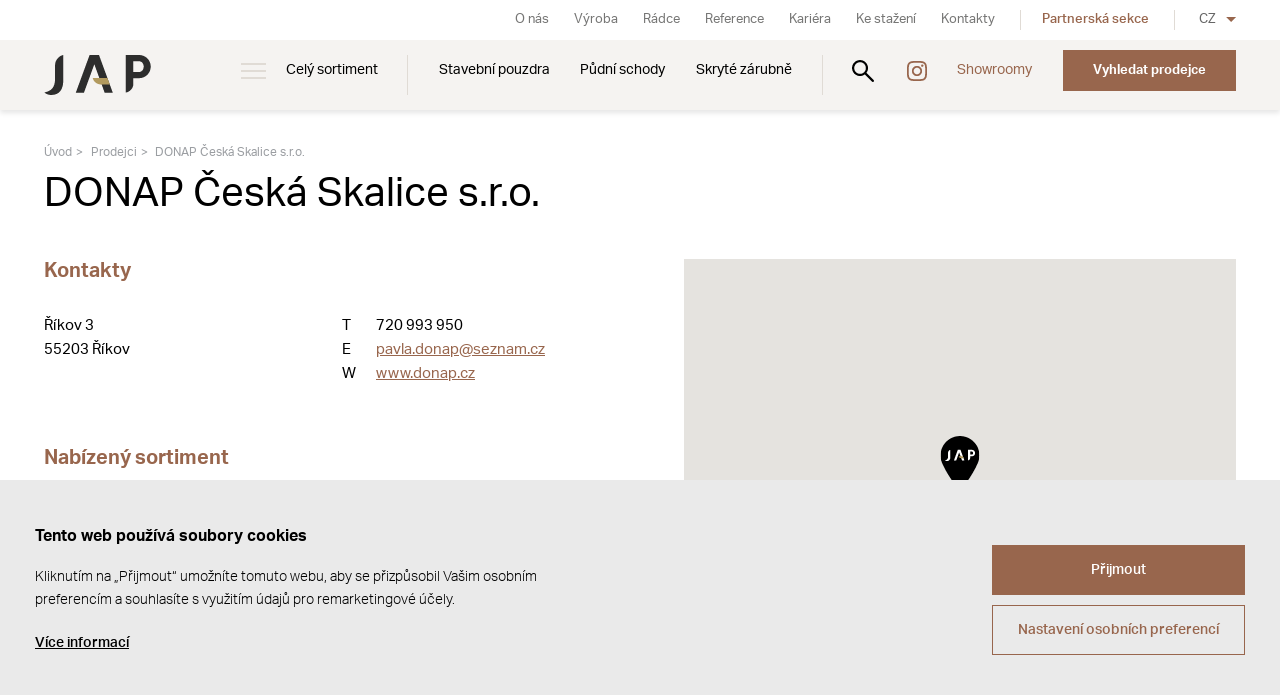

--- FILE ---
content_type: text/html; Charset=UTF-8
request_url: https://www.japcz.cz/prodejci/detail1/donap-ceska-skalice-s-r-o/
body_size: 8939
content:
<!DOCTYPE html><html class="dev-desktop" lang="cs"><head>
<script type="text/javascript">function s9page_loadScript(url,callback){var head=document.getElementsByTagName("head")[0];var script=document.createElement('script');script.type='text/javascript';script.src=url;script.onload=callback;document.head.appendChild(script);}
function s9page_loadCss(url,callback){const links=document.querySelectorAll("link[href='"+url+"']");if (links.length === 0){var head=document.getElementsByTagName("head")[0];var fileref=document.createElement("link");fileref.setAttribute("rel","stylesheet");fileref.setAttribute("type","text/css");fileref.setAttribute("href",url);if (callback instanceof Function){fileref.onload=callback;fileref.onreadystatechange=callback;}head.insertBefore(fileref,head.firstChild);}else{if(callback instanceof Function) callback();}}
var s9page_timeoutID;function s9page_removeEventListeners(){window.removeEventListener("mousemove",s9page_loadGTM),window.removeEventListener("scroll",s9page_loadGTM),window.removeEventListener("click",s9page_loadGTM),window.removeEventListener("keydown",s9page_loadGTM),clearTimeout(s9page_timeoutID)}function s9page_addEventListeners(){window.addEventListener("mousemove",s9page_loadGTM,{once:true}),window.addEventListener("scroll",s9page_loadGTM,{once:true}),window.addEventListener("click",s9page_loadGTM,{once:true}),window.addEventListener("keydown",s9page_loadGTM,{once:true});s9page_timeoutID=setTimeout(s9page_loadGTM,2500);}
function s9page_loadGTM() {s9page_removeEventListeners();

window.dataLayer = window.dataLayer || [];
window.gtag = function(){dataLayer.push(arguments);};
gtag('consent', 'default', { 'ad_storage': 'denied', 'ad_user_data': 'denied', 'ad_personalization': 'denied', 'analytics_storage': 'denied' });
(function(w,d,s,l,i){w[l]=w[l]||[];w[l].push({'gtm.start':new Date().getTime(),event:'gtm.js'});var f=d.getElementsByTagName(s)[0], j=d.createElement(s),dl=l!='dataLayer'?'&l='+l:'';j.async=true;j.src='https://www.googletagmanager.com/gtm.js?id='+i+dl;f.parentNode.insertBefore(j,f);})(window,document,'script','dataLayer','GTM-KZLPK46');

};if(document.readyState==='complete'){s9page_addEventListeners();}else{window.addEventListener('load',s9page_addEventListeners);}
</script>
<meta charset="utf-8" /><!--[if IE]><meta http-equiv="X-UA-Compatible" content="IE=edge,chrome=1" /><![endif]--><meta name="viewport" content="width=device-width, initial-scale=1.0" /><meta name="HandheldFriendly" content="true" /><meta name="description" content="DONAP Česká Skalice s.r.o. JAP | Tradice již od roku 1991. Česká výroba. Prémiový design. 2 000+ prodejců v Česku. Showroom v Praze a Přerově." /><title>DONAP Česká Skalice s.r.o. | JAP</title><meta name="generator" content="Studio9 webManager, see https://webmanager.studio9.cz/" /><meta name="robots" content="index,follow" /><meta name="googlebot" content="index,follow,snippet,archive" /><meta property="og:type" content="website" /><meta property="og:url" content="https://www.japcz.cz/prodejci/detail1/donap-ceska-skalice-s-r-o/" /><meta property="og:image" content="https://www.japcz.cz/public/images/og-image.jpg" /><meta property="twitter:image" content="https://www.japcz.cz/public/images/og-image.jpg" /><meta name="google-site-verification" content="jdW5X6_sjOFm9eaZ3RJeqfsoVQEq3-I8Ig3FK4rnr-s" /><link rel="shortcut icon" href="/favicon.ico" type="image/x-icon" /> <script type="text/javascript">loadjs=function(){var h=function(){},c={},u={},f={};function o(e,n){if(e){var r=f[e];if(u[e]=n,r)for(;r.length;)r[0](e,n),r.splice(0,1)}}function l(e,n){e.call&&(e={success:e}),n.length?(e.error||h)(n):(e.success||h)(e)}function d(r,t,s,i){var c,o,e=document,n=s.async,u=(s.numRetries||0)+1,f=s.before||h,l=r.replace(/[\?|#].*$/,""),a=r.replace(/^(css|img)!/,"");i=i||0,/(^css!|\.css$)/.test(l)?((o=e.createElement("link")).rel="stylesheet",o.href=a,(c="hideFocus"in o)&&o.relList&&(c=0,o.rel="preload",o.as="style")):/(^img!|\.(png|gif|jpg|svg|webp)$)/.test(l)?(o=e.createElement("img")).src=a:((o=e.createElement("script")).src=r,o.async=void 0===n||n),!(o.onload=o.onerror=o.onbeforeload=function(e){var n=e.type[0];if(c)try{o.sheet.cssText.length||(n="e")}catch(e){18!=e.code&&(n="e")}if("e"==n){if((i+=1)<u)return d(r,t,s,i)}else if("preload"==o.rel&&"style"==o.as)return o.rel="stylesheet";t(r,n,e.defaultPrevented)})!==f(r,o)&&e.head.appendChild(o)}function r(e,n,r){var t,s;if(n&&n.trim&&(t=n),s=(t?r:n)||{},t){if(t in c)throw"LoadJS";c[t]=!0}function i(n,r){!function(e,t,n){var r,s,i=(e=e.push?e:[e]).length,c=i,o=[];for(r=function(e,n,r){if("e"==n&&o.push(e),"b"==n){if(!r)return;o.push(e)}--i||t(o)},s=0;s<c;s++)d(e[s],r,n)}(e,function(e){l(s,e),n&&l({success:n,error:r},e),o(t,e)},s)}if(s.returnPromise)return new Promise(i);i()}return r.ready=function(e,n){return function(e,r){e=e.push?e:[e];var n,t,s,i=[],c=e.length,o=c;for(n=function(e,n){n.length&&i.push(e),--o||r(i)};c--;)t=e[c],(s=u[t])?n(t,s):(f[t]=f[t]||[]).push(n)}(e,function(e){l(n,e)}),r},r.done=function(e){o(e,[])},r.reset=function(){c={},u={},f={}},r.isDefined=function(e){return e in c},r}();</script> <script type="text/javascript">!function(e,t,n,a,l,m,c,o,s,d,g,i){l.tk&&((s=e.createElement("style")).innerHTML=l.tk,e.getElementsByTagName("head")[0].appendChild(s),e.documentElement.className+=" wf-cached"),function t(){for(s=e.getElementsByTagName("style"),d="",g=0;g<s.length;g++)(i=s[g].innerHTML)&&i.match(c)&&(d+=i);d&&(l.tk="/**/"+d),setTimeout(t,o+=o)}()}(document,0,0,0,localStorage,0,/^@font|^\.tk-/,100);</script> <script>WebFontConfig={typekit:{id:"rmp6zda"}},function(e){var t=e.createElement("script"),a=e.scripts[0];t.src="https://ajax.googleapis.com/ajax/libs/webfont/1.6.26/webfont.js",t.async=!0,a.parentNode.insertBefore(t,a)}(document);</script> <script>!function(){var e=document.createElement("script");e.src="/public/js/libs/fontfaceobserver.min.js",e.async=!0,e.onload=function(){Promise.all([new FontFaceObserver("aktiv-grotesk").load()]).then(function(){sessionStorage.fontsLoaded=!0,document.documentElement.classList.add("wf-loaded")}).catch(function(){sessionStorage.fontsLoaded=!1})},document.head.appendChild(e)}(),sessionStorage.fontsLoaded&&document.documentElement.classList.add("wf-loaded");</script> <link href="/public/css/swiper-bundle.min.css?ver=1.0.75" rel="stylesheet" type="text/css" /><link href="/public/css/style.css?ver=1.0.75" rel="stylesheet" type="text/css" /></head><body>
<div id="gtm-initcode" class="hidden">&lt;script&gt;(function(h,o,t,j,a,r){h.hj=h.hj||function(){(h.hj.q=h.hj.q||[]).push(arguments)};h._hjSettings={hjid:3775574,hjsv:6};a=o.getElementsByTagName('head')[0];r=o.createElement('script');r.async=1;r.src=t+h._hjSettings.hjid+j+h._hjSettings.hjsv;a.appendChild(r);})(window,document,'https://static.hotjar.com/c/hotjar-','.js?sv=');&lt;/script&gt;</div>

<noscript><iframe src="https://www.googletagmanager.com/ns.html?id=GTM-KZLPK46" height="0" width="0" style="display:none;visibility:hidden"></iframe></noscript>
<div class="wrapper"><header class="header" id="header"><div class="header__inner"><div class="container"><div class="header__logo"><a href="/" class="logo__img" title="Přejít na úvodní stránku"><img class="logo__typo" src="/public/images/logo-jap.svg" alt="JAP" /></a></div><nav class="menu header__nav"><ul class="menu__primary"><li class="has-submenu"><a href="/cely-sortiment/" data-id="26071"> Celý sortiment </a><div class="submenu"><div class="submenu__inner"><div class="container"><div class="row"><div class="col-1-5"><div class="submenu-item"><a href="/stavebni-pouzdra/" class="submenu-item__img cover"><img class="lazyload" data-sizes="auto" data-srcset="/r/102/32579/content/menu/stavebni_pouzdra_hp_fhd.jpg 1920w, /r/103/32579/content/menu/stavebni_pouzdra_hp_fhd.jpg 1280w, /r/104/32579/content/menu/stavebni_pouzdra_hp_fhd.jpg 940w, /r/105/32579/content/menu/stavebni_pouzdra_hp_fhd.jpg 758w, /r/106/32579/content/menu/stavebni_pouzdra_hp_fhd.jpg 425w" data-src="/r/21/32579/content/menu/stavebni_pouzdra_hp_fhd.jpg" src="/public/images/preloader.svg" data-parent-fit="cover" data-aspectratio="1.77777777777778" alt="Stavební pouzdra" loading="lazy" /><div class="preloader"></div></a><div class="submenu-item__inner"><h3 class="submenu-item__title"><a href="/stavebni-pouzdra/"> Stavební pouzdra </a></h3><ul class="submenu-item__links"><li><a href="/jednokridla-pouzdra/" data-id="26092">Jednokřídlá pouzdra</a></li><li><a href="/dvoukridla-pouzdra/" data-id="26093">Dvoukřídlá pouzdra</a></li></ul></div></div></div><div class="col-1-5"><div class="submenu-item"><a href="/pudni-schody/" class="submenu-item__img cover"><img class="lazyload" data-sizes="auto" data-srcset="/r/102/32581/content/menu/pudni_schody_hp_fhd.jpg 1920w, /r/103/32581/content/menu/pudni_schody_hp_fhd.jpg 1280w, /r/104/32581/content/menu/pudni_schody_hp_fhd.jpg 940w, /r/105/32581/content/menu/pudni_schody_hp_fhd.jpg 758w, /r/106/32581/content/menu/pudni_schody_hp_fhd.jpg 425w" data-src="/r/21/32581/content/menu/pudni_schody_hp_fhd.jpg" src="/public/images/preloader.svg" data-parent-fit="cover" data-aspectratio="1.77777777777778" alt="Půdní schody" loading="lazy" /><div class="preloader"></div></a><div class="submenu-item__inner"><h3 class="submenu-item__title"><a href="/pudni-schody/"> Půdní schody </a></h3><ul class="submenu-item__links"><li><a href="/schody-do-stropu/" data-id="26097">Schody do&nbsp;stropu</a></li><li><a href="/schody-do-steny/" data-id="26098">Schody do&nbsp;stěny</a></li><li><a href="/komponenty/" data-id="26099">Komponenty</a></li></ul></div></div></div><div class="col-1-5"><div class="submenu-item"><a href="/zarubne/" class="submenu-item__img cover"><img class="lazyload" data-sizes="auto" data-srcset="/r/102/32580/content/menu/zaruben_hp_fhd.jpg 1920w, /r/103/32580/content/menu/zaruben_hp_fhd.jpg 1280w, /r/104/32580/content/menu/zaruben_hp_fhd.jpg 940w, /r/105/32580/content/menu/zaruben_hp_fhd.jpg 758w, /r/106/32580/content/menu/zaruben_hp_fhd.jpg 425w" data-src="/r/21/32580/content/menu/zaruben_hp_fhd.jpg" src="/public/images/preloader.svg" data-parent-fit="cover" data-aspectratio="1.77777777777778" alt="Zárubně" loading="lazy" /><div class="preloader"></div></a><div class="submenu-item__inner"><h3 class="submenu-item__title"><a href="/zarubne/"> Zárubně </a></h3><ul class="submenu-item__links"><li><a href="/skryte-zarubne/" data-id="26076">Skryté zárubně</a></li><li><a href="/hlinikove-zarubne/" data-id="26101">Obložkové zárubně</a></li><li><a href="/pro-sklenene-dvere/" data-id="26102">Pro&nbsp;skleněné dveře</a></li><li><a href="/kontrazaruben/" data-id="26103">Kontrazárubeň</a></li></ul></div></div></div><div class="col-1-5"><div class="submenu-item"><a href="/soklova-lista/" class="submenu-item__img cover"><img class="lazyload" data-sizes="auto" data-srcset="/r/101/30826/products/ZARUBNE/SOKLOVA_LISTA_s%20podlahovou%20krytinou/GALLERY/jap-soklova-lista-02.jpg 2600w, /r/102/30826/products/ZARUBNE/SOKLOVA_LISTA_s%20podlahovou%20krytinou/GALLERY/jap-soklova-lista-02.jpg 1920w, /r/103/30826/products/ZARUBNE/SOKLOVA_LISTA_s%20podlahovou%20krytinou/GALLERY/jap-soklova-lista-02.jpg 1280w, /r/104/30826/products/ZARUBNE/SOKLOVA_LISTA_s%20podlahovou%20krytinou/GALLERY/jap-soklova-lista-02.jpg 940w, /r/105/30826/products/ZARUBNE/SOKLOVA_LISTA_s%20podlahovou%20krytinou/GALLERY/jap-soklova-lista-02.jpg 758w, /r/106/30826/products/ZARUBNE/SOKLOVA_LISTA_s%20podlahovou%20krytinou/GALLERY/jap-soklova-lista-02.jpg 425w" data-src="/r/21/30826/products/ZARUBNE/SOKLOVA_LISTA_s%20podlahovou%20krytinou/GALLERY/jap-soklova-lista-02.jpg" src="/public/images/preloader.svg" data-parent-fit="cover" data-aspectratio="1.41354292623942" alt="Soklová lišta" loading="lazy" /><div class="preloader"></div></a><div class="submenu-item__inner"><h3 class="submenu-item__title"><a href="/soklova-lista/"> Soklová lišta </a></h3></div></div></div><div class="col-1-5"><div class="submenu-item"><a href="/interierove-dvere/" class="submenu-item__img cover"><img class="lazyload" data-sizes="auto" data-srcset="/r/102/32582/content/menu/dvere_hp_fhd.jpg 1920w, /r/103/32582/content/menu/dvere_hp_fhd.jpg 1280w, /r/104/32582/content/menu/dvere_hp_fhd.jpg 940w, /r/105/32582/content/menu/dvere_hp_fhd.jpg 758w, /r/106/32582/content/menu/dvere_hp_fhd.jpg 425w" data-src="/r/21/32582/content/menu/dvere_hp_fhd.jpg" src="/public/images/preloader.svg" data-parent-fit="cover" data-aspectratio="1.77777777777778" alt="Dveře" loading="lazy" /><div class="preloader"></div></a><div class="submenu-item__inner"><h3 class="submenu-item__title"><a href="/interierove-dvere/"> Dveře </a></h3><ul class="submenu-item__links"><li><a href="/otocne-dvere/" data-id="26089">Otočné dveře</a></li><li><a href="/posuvne-dvere/" data-id="26090">Posuvné dveře</a></li></ul></div></div></div><div class="col-1-5"><div class="submenu-item"><a href="/posuvy/" class="submenu-item__img cover"><img class="lazyload" data-sizes="auto" data-srcset="/r/102/32583/content/menu/posuvy_hp_fhd.jpg 1920w, /r/103/32583/content/menu/posuvy_hp_fhd.jpg 1280w, /r/104/32583/content/menu/posuvy_hp_fhd.jpg 940w, /r/105/32583/content/menu/posuvy_hp_fhd.jpg 758w, /r/106/32583/content/menu/posuvy_hp_fhd.jpg 425w" data-src="/r/21/32583/content/menu/posuvy_hp_fhd.jpg" src="/public/images/preloader.svg" data-parent-fit="cover" data-aspectratio="1.77777777777778" alt="Posuvy" loading="lazy" /><div class="preloader"></div></a><div class="submenu-item__inner"><h3 class="submenu-item__title"><a href="/posuvy/"> Posuvy </a></h3><ul class="submenu-item__links"><li><a href="/posuvy-na-zed/" data-id="26096">Posuvy na&nbsp;zeď</a></li><li><a href="/posuvy-do-stropu/" data-id="26104">Posuvy do&nbsp;stropu</a></li></ul></div></div></div><div class="col-1-5"><div class="submenu-item"><a href="/grafosklo/" class="submenu-item__img cover"><img class="lazyload" data-sizes="auto" data-srcset="/r/102/32584/content/menu/grafosklo_hp_fhd.jpg 1920w, /r/103/32584/content/menu/grafosklo_hp_fhd.jpg 1280w, /r/104/32584/content/menu/grafosklo_hp_fhd.jpg 940w, /r/105/32584/content/menu/grafosklo_hp_fhd.jpg 758w, /r/106/32584/content/menu/grafosklo_hp_fhd.jpg 425w" data-src="/r/21/32584/content/menu/grafosklo_hp_fhd.jpg" src="/public/images/preloader.svg" data-parent-fit="cover" data-aspectratio="1.77777777777778" alt="GRAFOSKLO" loading="lazy" /><div class="preloader"></div></a><div class="submenu-item__inner"><h3 class="submenu-item__title"><a href="/grafosklo/"> GRAFOSKLO </a></h3><ul class="submenu-item__links"><li><a href="http://konfig.japcz.cz/cs/" data-id="26867">Konfigurátor</a></li></ul></div></div></div><div class="col-1-5"><div class="submenu-item"><a href="/sklenene-steny/" class="submenu-item__img cover"><img class="lazyload" data-sizes="auto" data-srcset="/r/101/30812/products/SKLO_GRAFOSKLO/SKLENENE_STENY_OMEGA/MAIN/jap-grafosklo-sklenene-steny-omega-main.jpg 2500w, /r/102/30812/products/SKLO_GRAFOSKLO/SKLENENE_STENY_OMEGA/MAIN/jap-grafosklo-sklenene-steny-omega-main.jpg 1920w, /r/103/30812/products/SKLO_GRAFOSKLO/SKLENENE_STENY_OMEGA/MAIN/jap-grafosklo-sklenene-steny-omega-main.jpg 1280w, /r/104/30812/products/SKLO_GRAFOSKLO/SKLENENE_STENY_OMEGA/MAIN/jap-grafosklo-sklenene-steny-omega-main.jpg 940w, /r/105/30812/products/SKLO_GRAFOSKLO/SKLENENE_STENY_OMEGA/MAIN/jap-grafosklo-sklenene-steny-omega-main.jpg 758w, /r/106/30812/products/SKLO_GRAFOSKLO/SKLENENE_STENY_OMEGA/MAIN/jap-grafosklo-sklenene-steny-omega-main.jpg 425w" data-src="/r/21/30812/products/SKLO_GRAFOSKLO/SKLENENE_STENY_OMEGA/MAIN/jap-grafosklo-sklenene-steny-omega-main.jpg" src="/public/images/preloader.svg" data-parent-fit="cover" data-aspectratio="1.77809388335704" alt="Skleněné stěny" loading="lazy" /><div class="preloader"></div></a><div class="submenu-item__inner"><h3 class="submenu-item__title"><a href="/sklenene-steny/"> Skleněné stěny </a></h3></div></div></div><div class="col-1-5"><div class="submenu-item"><a href="/obkladove-systemy/" class="submenu-item__img cover"><img class="lazyload" data-sizes="auto" data-srcset="/r/102/32585/content/menu/obkladove_systemy_hp_fhd.jpg 1920w, /r/103/32585/content/menu/obkladove_systemy_hp_fhd.jpg 1280w, /r/104/32585/content/menu/obkladove_systemy_hp_fhd.jpg 940w, /r/105/32585/content/menu/obkladove_systemy_hp_fhd.jpg 758w, /r/106/32585/content/menu/obkladove_systemy_hp_fhd.jpg 425w" data-src="/r/21/32585/content/menu/obkladove_systemy_hp_fhd.jpg" src="/public/images/preloader.svg" data-parent-fit="cover" data-aspectratio="1.77777777777778" alt="Obkladové systémy" loading="lazy" /><div class="preloader"></div></a><div class="submenu-item__inner"><h3 class="submenu-item__title"><a href="/obkladove-systemy/"> Obkladové systémy </a></h3><ul class="submenu-item__links"><li><a href="/obklad-steny/" data-id="26108">Obklad stěny</a></li><li><a href="/zaruben/" data-id="26109">Zárubeň</a></li><li><a href="/doplnky/" data-id="26110">Doplňky</a></li></ul></div></div></div><div class="col-1-5"><div class="submenu-item"><a href="/schodiste/" class="submenu-item__img cover"><img class="lazyload" data-sizes="auto" data-srcset="/r/102/32578/content/menu/schodiste_hp_fhd.jpg 1920w, /r/103/32578/content/menu/schodiste_hp_fhd.jpg 1280w, /r/104/32578/content/menu/schodiste_hp_fhd.jpg 940w, /r/105/32578/content/menu/schodiste_hp_fhd.jpg 758w, /r/106/32578/content/menu/schodiste_hp_fhd.jpg 425w" data-src="/r/21/32578/content/menu/schodiste_hp_fhd.jpg" src="/public/images/preloader.svg" data-parent-fit="cover" data-aspectratio="1.77777777777778" alt="Schodiště" loading="lazy" /><div class="preloader"></div></a><div class="submenu-item__inner"><h3 class="submenu-item__title"><a href="/schodiste/"> Schodiště </a></h3><ul class="submenu-item__links"><li><a href="/interierove-schodiste/" data-id="26111">Interiérové</a></li><li><a href="/venkovni-schodiste/" data-id="26112">Venkovní</a></li></ul></div></div></div><div class="col-1-5"><div class="submenu-item"><a href="/zabradli/" class="submenu-item__img cover"><img class="lazyload" data-sizes="auto" data-srcset="/r/101/32586/content/menu/img_6388.jpg 2600w, /r/102/32586/content/menu/img_6388.jpg 1920w, /r/103/32586/content/menu/img_6388.jpg 1280w, /r/104/32586/content/menu/img_6388.jpg 940w, /r/105/32586/content/menu/img_6388.jpg 758w, /r/106/32586/content/menu/img_6388.jpg 425w" data-src="/r/21/32586/content/menu/img_6388.jpg" src="/public/images/preloader.svg" data-parent-fit="cover" data-aspectratio="1" alt="Zábradlí" loading="lazy" /><div class="preloader"></div></a><div class="submenu-item__inner"><h3 class="submenu-item__title"><a href="/zabradli/"> Zábradlí </a></h3><ul class="submenu-item__links"><li><a href="/zabradli-ke-schodisti/" data-id="32570">Ke&nbsp;schodišti</a></li><li><a href="/balkonove-zabradli/" data-id="32569">Balkónové</a></li><li><a href="/predokenni-zabradli/" data-id="32568">Předokenní</a></li></ul></div></div></div><div class="col-1-5"><div class="submenu-item"><a href="/strisky/" class="submenu-item__img cover"><img class="lazyload" data-sizes="auto" data-srcset="/r/102/32587/content/menu/striska_hp_fhd.jpg 1920w, /r/103/32587/content/menu/striska_hp_fhd.jpg 1280w, /r/104/32587/content/menu/striska_hp_fhd.jpg 940w, /r/105/32587/content/menu/striska_hp_fhd.jpg 758w, /r/106/32587/content/menu/striska_hp_fhd.jpg 425w" data-src="/r/21/32587/content/menu/striska_hp_fhd.jpg" src="/public/images/preloader.svg" data-parent-fit="cover" data-aspectratio="1.77777777777778" alt="Stříšky" loading="lazy" /><div class="preloader"></div></a><div class="submenu-item__inner"><h3 class="submenu-item__title"><a href="/strisky/"> Stříšky </a></h3></div></div></div><div class="col-1-5"><div class="submenu-item"><a href="/vchodovy-system-liberty/" class="submenu-item__img cover"><img class="lazyload" data-sizes="auto" data-srcset="/r/101/62709/products/LIBERTY/SIGNIE/151_LIBERTY%20REVIZE%202024_DUM6_CAM1_FINAL_RGB.jpg 2600w, /r/102/62709/products/LIBERTY/SIGNIE/151_LIBERTY%20REVIZE%202024_DUM6_CAM1_FINAL_RGB.jpg 1920w, /r/103/62709/products/LIBERTY/SIGNIE/151_LIBERTY%20REVIZE%202024_DUM6_CAM1_FINAL_RGB.jpg 1280w, /r/104/62709/products/LIBERTY/SIGNIE/151_LIBERTY%20REVIZE%202024_DUM6_CAM1_FINAL_RGB.jpg 940w, /r/105/62709/products/LIBERTY/SIGNIE/151_LIBERTY%20REVIZE%202024_DUM6_CAM1_FINAL_RGB.jpg 758w, /r/106/62709/products/LIBERTY/SIGNIE/151_LIBERTY%20REVIZE%202024_DUM6_CAM1_FINAL_RGB.jpg 425w" data-src="/r/21/62709/products/LIBERTY/SIGNIE/151_LIBERTY%20REVIZE%202024_DUM6_CAM1_FINAL_RGB.jpg" src="/public/images/preloader.svg" data-parent-fit="cover" data-aspectratio="1.41451612903226" alt="Vchodový systém" loading="lazy" /><div class="preloader"></div></a><div class="submenu-item__inner"><h3 class="submenu-item__title"><a href="/vchodovy-system-liberty/"> Vchodový systém </a></h3><ul class="submenu-item__links"><li><a href="/vchodovy-system-liberty/" data-id="32018">Liberty</a></li></ul></div></div></div></div></div></div></div></li><li class="SHOWROOMS"><a href="/stavebni-pouzdra/" data-id="26074"> Stavební pouzdra </a><div class="submenu"><div class="submenu__inner"><div class="container"><div class="row"><div class="col-1-5"><div class="submenu-item"><a href="/jednokridla-pouzdra/typy-jednokridlych-pouzder/norma-standard/" class="submenu-item__img cover"><img class="lazyload" data-sizes="auto" data-srcset="/r/101/32623/content/sortiment/stavebni-pouzdra/menu/jap-menu-pouzdra-norma.jpg 2000w, /r/102/32623/content/sortiment/stavebni-pouzdra/menu/jap-menu-pouzdra-norma.jpg 1920w, /r/103/32623/content/sortiment/stavebni-pouzdra/menu/jap-menu-pouzdra-norma.jpg 1280w, /r/104/32623/content/sortiment/stavebni-pouzdra/menu/jap-menu-pouzdra-norma.jpg 940w, /r/105/32623/content/sortiment/stavebni-pouzdra/menu/jap-menu-pouzdra-norma.jpg 758w, /r/106/32623/content/sortiment/stavebni-pouzdra/menu/jap-menu-pouzdra-norma.jpg 425w" data-src="/r/21/32623/content/sortiment/stavebni-pouzdra/menu/jap-menu-pouzdra-norma.jpg" src="/public/images/preloader.svg" data-parent-fit="cover" data-aspectratio="1.41242937853107" alt="Pouzdra Norma" loading="lazy" /><div class="preloader"></div></a><div class="submenu-item__inner"><h3 class="submenu-item__title"><a href="/jednokridla-pouzdra/typy-jednokridlych-pouzder/norma-standard/"> Pouzdra Norma </a></h3><ul class="submenu-item__links"><li><a href="/jednokridla-pouzdra/typy-jednokridlych-pouzder/norma-standard/" data-id="0">Norma Standard</a></li><li><a href="/dvoukridla-pouzdra/typy-dvoukridlych-pouzder/norma-komfort/" data-id="0">Norma Komfort</a></li><li><a href="/dvoukridla-pouzdra/typy-dvoukridlych-pouzder/norma-unibox/" data-id="0">Norma Unibox</a></li><li><a href="/dvoukridla-pouzdra/typy-dvoukridlych-pouzder/norma-parallel/" data-id="0">Norma Parallel</a></li><li><a href="https://www.japcz.cz/jednokridla-pouzdra/typy-jednokridlych-pouzder/pure-standard/" data-id="0">Pure Standard</a></li><li><a href="https://www.japcz.cz/jednokridla-pouzdra/typy-jednokridlych-pouzder/atlas-standard/" data-id="0">Atlas Standard</a></li><li><a href="https://www.japcz.cz/dvoukridla-pouzdra/typy-dvoukridlych-pouzder/atlas-komfort/" data-id="0">Atlas Komfort</a></li><li><a href="https://www.japcz.cz/jednokridla-pouzdra/typy-jednokridlych-pouzder/elektra-standard/" data-id="0">Elektra Standard</a></li><li><a href="https://www.japcz.cz/dvoukridla-pouzdra/typy-dvoukridlych-pouzder/elektra-komfort/" data-id="0">Elektra Komfort</a></li></ul></div></div></div><div class="col-1-5"><div class="submenu-item"><a href="/jednokridla-pouzdra/typy-jednokridlych-pouzder/aktive-ii-standard/" class="submenu-item__img cover"><img class="lazyload" data-sizes="auto" data-srcset="/r/101/32624/content/sortiment/stavebni-pouzdra/menu/jap-menu-pouzdra-aktive.jpg 2000w, /r/102/32624/content/sortiment/stavebni-pouzdra/menu/jap-menu-pouzdra-aktive.jpg 1920w, /r/103/32624/content/sortiment/stavebni-pouzdra/menu/jap-menu-pouzdra-aktive.jpg 1280w, /r/104/32624/content/sortiment/stavebni-pouzdra/menu/jap-menu-pouzdra-aktive.jpg 940w, /r/105/32624/content/sortiment/stavebni-pouzdra/menu/jap-menu-pouzdra-aktive.jpg 758w, /r/106/32624/content/sortiment/stavebni-pouzdra/menu/jap-menu-pouzdra-aktive.jpg 425w" data-src="/r/21/32624/content/sortiment/stavebni-pouzdra/menu/jap-menu-pouzdra-aktive.jpg" src="/public/images/preloader.svg" data-parent-fit="cover" data-aspectratio="1.41242937853107" alt="Pouzdra Aktive" loading="lazy" /><div class="preloader"></div></a><div class="submenu-item__inner"><h3 class="submenu-item__title"><a href="/jednokridla-pouzdra/typy-jednokridlych-pouzder/aktive-ii-standard/"> Pouzdra Aktive </a></h3><ul class="submenu-item__links"><li><a href="https://www.japcz.cz/jednokridla-pouzdra/typy-jednokridlych-pouzder/aktive-ii-standard/" data-id="0">Aktive II Standard</a></li><li><a href="https://www.japcz.cz/dvoukridla-pouzdra/typy-dvoukridlych-pouzder/aktive-ii-komfort/" data-id="0">Aktive II Komfort</a></li><li><a href="https://www.japcz.cz/jednokridla-pouzdra/typy-jednokridlych-pouzder/aktive-ii-standard-bez-stojiny/" data-id="0">Aktive II Standard bez&nbsp;stojiny</a></li></ul></div></div></div><div class="col-1-5"><div class="submenu-item"><a href="https://www.japcz.cz/jednokridla-pouzdra/typy-jednokridlych-pouzder/emotive-ii-standard/" class="submenu-item__img cover"><img class="lazyload" data-sizes="auto" data-srcset="/r/101/32625/content/sortiment/stavebni-pouzdra/menu/jap-menu-pouzdra-emotive.jpg 2000w, /r/102/32625/content/sortiment/stavebni-pouzdra/menu/jap-menu-pouzdra-emotive.jpg 1920w, /r/103/32625/content/sortiment/stavebni-pouzdra/menu/jap-menu-pouzdra-emotive.jpg 1280w, /r/104/32625/content/sortiment/stavebni-pouzdra/menu/jap-menu-pouzdra-emotive.jpg 940w, /r/105/32625/content/sortiment/stavebni-pouzdra/menu/jap-menu-pouzdra-emotive.jpg 758w, /r/106/32625/content/sortiment/stavebni-pouzdra/menu/jap-menu-pouzdra-emotive.jpg 425w" data-src="/r/21/32625/content/sortiment/stavebni-pouzdra/menu/jap-menu-pouzdra-emotive.jpg" src="/public/images/preloader.svg" data-parent-fit="cover" data-aspectratio="1.41242937853107" alt="Pouzdra Emotive" loading="lazy" /><div class="preloader"></div></a><div class="submenu-item__inner"><h3 class="submenu-item__title"><a href="https://www.japcz.cz/jednokridla-pouzdra/typy-jednokridlych-pouzder/emotive-ii-standard/"> Pouzdra Emotive </a></h3><ul class="submenu-item__links"><li><a href="https://www.japcz.cz/jednokridla-pouzdra/typy-jednokridlych-pouzder/emotive-ii-standard/" data-id="0">Emotive II Standard</a></li><li><a href="https://www.japcz.cz/dvoukridla-pouzdra/typy-dvoukridlych-pouzder/emotive-ii-komfort/" data-id="0">Emotive II Komfort</a></li></ul></div></div></div><div class="col-1-5"><div class="submenu-item"><a href="/jednokridla-pouzdra/typy-jednokridlych-pouzder/latente-standard/" class="submenu-item__img cover"><img class="lazyload" data-sizes="auto" data-srcset="/r/101/32621/content/sortiment/stavebni-pouzdra/menu/jap-menu-pouzdra-latente.jpg 2000w, /r/102/32621/content/sortiment/stavebni-pouzdra/menu/jap-menu-pouzdra-latente.jpg 1920w, /r/103/32621/content/sortiment/stavebni-pouzdra/menu/jap-menu-pouzdra-latente.jpg 1280w, /r/104/32621/content/sortiment/stavebni-pouzdra/menu/jap-menu-pouzdra-latente.jpg 940w, /r/105/32621/content/sortiment/stavebni-pouzdra/menu/jap-menu-pouzdra-latente.jpg 758w, /r/106/32621/content/sortiment/stavebni-pouzdra/menu/jap-menu-pouzdra-latente.jpg 425w" data-src="/r/21/32621/content/sortiment/stavebni-pouzdra/menu/jap-menu-pouzdra-latente.jpg" src="/public/images/preloader.svg" data-parent-fit="cover" data-aspectratio="1.41242937853107" alt="Pouzdra Latente" loading="lazy" /><div class="preloader"></div></a><div class="submenu-item__inner"><h3 class="submenu-item__title"><a href="/jednokridla-pouzdra/typy-jednokridlych-pouzder/latente-standard/"> Pouzdra Latente </a></h3><ul class="submenu-item__links"><li><a href="/jednokridla-pouzdra/typy-jednokridlych-pouzder/latente-standard/" data-id="0">Latente Standard</a></li><li><a href="/dvoukridla-pouzdra/typy-dvoukridlych-pouzder/latente-komfort/" data-id="0">Latente Komfort</a></li></ul></div></div></div><div class="col-1-5"><div class="submenu-item"><a href="/jednokridla-pouzdra/typy-jednokridlych-pouzder/profikit-standard/" class="submenu-item__img cover"><img class="lazyload" data-sizes="auto" data-srcset="/r/101/32622/content/sortiment/stavebni-pouzdra/menu/jap-menu-pouzdra-profikit.jpg 2000w, /r/102/32622/content/sortiment/stavebni-pouzdra/menu/jap-menu-pouzdra-profikit.jpg 1920w, /r/103/32622/content/sortiment/stavebni-pouzdra/menu/jap-menu-pouzdra-profikit.jpg 1280w, /r/104/32622/content/sortiment/stavebni-pouzdra/menu/jap-menu-pouzdra-profikit.jpg 940w, /r/105/32622/content/sortiment/stavebni-pouzdra/menu/jap-menu-pouzdra-profikit.jpg 758w, /r/106/32622/content/sortiment/stavebni-pouzdra/menu/jap-menu-pouzdra-profikit.jpg 425w" data-src="/r/21/32622/content/sortiment/stavebni-pouzdra/menu/jap-menu-pouzdra-profikit.jpg" src="/public/images/preloader.svg" data-parent-fit="cover" data-aspectratio="1.41242937853107" alt="Pouzdra Profikit" loading="lazy" /><div class="preloader"></div></a><div class="submenu-item__inner"><h3 class="submenu-item__title"><a href="/jednokridla-pouzdra/typy-jednokridlych-pouzder/profikit-standard/"> Pouzdra Profikit </a></h3><ul class="submenu-item__links"><li><a href="/jednokridla-pouzdra/typy-jednokridlych-pouzder/profikit-standard/" data-id="0">Profikit Standard</a></li><li><a href="/dvoukridla-pouzdra/typy-dvoukridlych-pouzder/profikit-komfort/" data-id="0">Profikit Komfort</a></li></ul></div></div></div></div></div></div></div></li><li><a href="/pudni-schody/" data-id="26075"> Půdní schody </a><div class="submenu"><div class="submenu__inner"><div class="container"><div class="row"><div class="col-1-5"><div class="submenu-item"><a href="/schody-do-stropu/" class="submenu-item__img cover"><img class="lazyload" data-sizes="auto" data-srcset="/r/102/32617/content/sortiment/pudni-schody/menu/pudni_schody_do_stropu_hp_fhd.jpg 1920w, /r/103/32617/content/sortiment/pudni-schody/menu/pudni_schody_do_stropu_hp_fhd.jpg 1280w, /r/104/32617/content/sortiment/pudni-schody/menu/pudni_schody_do_stropu_hp_fhd.jpg 940w, /r/105/32617/content/sortiment/pudni-schody/menu/pudni_schody_do_stropu_hp_fhd.jpg 758w, /r/106/32617/content/sortiment/pudni-schody/menu/pudni_schody_do_stropu_hp_fhd.jpg 425w" data-src="/r/21/32617/content/sortiment/pudni-schody/menu/pudni_schody_do_stropu_hp_fhd.jpg" src="/public/images/preloader.svg" data-parent-fit="cover" data-aspectratio="1.77777777777778" alt="Schody do stropu" loading="lazy" /><div class="preloader"></div></a><div class="submenu-item__inner"><h3 class="submenu-item__title"><a href="/schody-do-stropu/"> Schody do&nbsp;stropu </a></h3><ul class="submenu-item__links"><li><a href="/schody-do-stropu/pudni-schody-do-stropu/lusso/" data-id="0">Lusso</a></li><li><a href="/schody-do-stropu/pudni-schody-do-stropu/lusso-pp/" data-id="0">Lusso PP</a></li><li><a href="/schody-do-stropu/pudni-schody-do-stropu/lusso-zp/" data-id="0">Lusso ZP</a></li><li><a href="/schody-do-stropu/pudni-schody-do-stropu/aristo-pp/" data-id="0">Aristo PP</a></li><li><a href="/schody-do-stropu/pudni-schody-do-stropu/kombo-pp/" data-id="0">Kombo PP</a></li></ul></div></div></div><div class="col-1-5"><div class="submenu-item"><a href="/schody-do-steny/" class="submenu-item__img cover"><img class="lazyload" data-sizes="auto" data-srcset="/r/102/32618/content/sortiment/pudni-schody/menu/pudni_schody_do_steny_hp_fhd.jpg 1920w, /r/103/32618/content/sortiment/pudni-schody/menu/pudni_schody_do_steny_hp_fhd.jpg 1280w, /r/104/32618/content/sortiment/pudni-schody/menu/pudni_schody_do_steny_hp_fhd.jpg 940w, /r/105/32618/content/sortiment/pudni-schody/menu/pudni_schody_do_steny_hp_fhd.jpg 758w, /r/106/32618/content/sortiment/pudni-schody/menu/pudni_schody_do_steny_hp_fhd.jpg 425w" data-src="/r/21/32618/content/sortiment/pudni-schody/menu/pudni_schody_do_steny_hp_fhd.jpg" src="/public/images/preloader.svg" data-parent-fit="cover" data-aspectratio="1.77777777777778" alt="Schody do stěny" loading="lazy" /><div class="preloader"></div></a><div class="submenu-item__inner"><h3 class="submenu-item__title"><a href="/schody-do-steny/"> Schody do&nbsp;stěny </a></h3><ul class="submenu-item__links"><li><a href="/schody-do-steny/pudni-schody-do-steny/verticale/" data-id="0">Verticale</a></li></ul></div></div></div><div class="col-1-5"><div class="submenu-item"><a href="/komponenty/" class="submenu-item__img cover"><img class="lazyload" data-sizes="auto" data-srcset="/r/102/32619/content/sortiment/pudni-schody/menu/pudni_schody_komponenty_hp_fhd.jpg 1920w, /r/103/32619/content/sortiment/pudni-schody/menu/pudni_schody_komponenty_hp_fhd.jpg 1280w, /r/104/32619/content/sortiment/pudni-schody/menu/pudni_schody_komponenty_hp_fhd.jpg 940w, /r/105/32619/content/sortiment/pudni-schody/menu/pudni_schody_komponenty_hp_fhd.jpg 758w, /r/106/32619/content/sortiment/pudni-schody/menu/pudni_schody_komponenty_hp_fhd.jpg 425w" data-src="/r/21/32619/content/sortiment/pudni-schody/menu/pudni_schody_komponenty_hp_fhd.jpg" src="/public/images/preloader.svg" data-parent-fit="cover" data-aspectratio="1.77777777777778" alt="Komponenty" loading="lazy" /><div class="preloader"></div></a><div class="submenu-item__inner"><h3 class="submenu-item__title"><a href="/komponenty/"> Komponenty </a></h3></div></div></div></div></div></div></div></li><li><a href="/skryte-zarubne/" data-id="26076"> Skryté zárubně </a><div class="submenu"><div class="submenu__inner"><div class="container"><div class="row"><div class="col-1-5"><div class="submenu-item"><a href="https://www.japcz.cz/skryte-zarubne/aktive-40-00-/" class="submenu-item__img cover"><img class="lazyload" data-sizes="auto" data-srcset="/r/103/32634/products/ZARUBNE/Skryte_zarubne/skryta_zaruben_aktive_nahled.jpg 1000w, /r/104/32634/products/ZARUBNE/Skryte_zarubne/skryta_zaruben_aktive_nahled.jpg 940w, /r/105/32634/products/ZARUBNE/Skryte_zarubne/skryta_zaruben_aktive_nahled.jpg 758w, /r/106/32634/products/ZARUBNE/Skryte_zarubne/skryta_zaruben_aktive_nahled.jpg 425w" data-src="/r/21/32634/products/ZARUBNE/Skryte_zarubne/skryta_zaruben_aktive_nahled.jpg" src="/public/images/preloader.svg" data-parent-fit="cover" data-aspectratio="2" alt="Aktive" loading="lazy" /><div class="preloader"></div></a><div class="submenu-item__inner"><h3 class="submenu-item__title"><a href="https://www.japcz.cz/skryte-zarubne/aktive-40-00-/"> Aktive </a></h3><ul class="submenu-item__links"><li><a href="https://www.japcz.cz/skryte-zarubne/6821id/aktive-40-00-/" data-id="0">Aktive 40/00</a></li><li><a href="https://www.japcz.cz/skryte-zarubne/6821id/aktive-25-15-/" data-id="0">Aktive 25/15</a></li><li><a href="https://www.japcz.cz/skryte-zarubne/6821id/aktive-pp-40-00-/" data-id="0">Aktive PP&nbsp;40/00</a></li></ul></div></div></div><div class="col-1-5"><div class="submenu-item"><a href="https://www.japcz.cz/skryte-zarubne/" class="submenu-item__img cover"><img class="lazyload" data-sizes="auto" data-srcset="/r/103/32635/products/ZARUBNE/Skryte_zarubne/skryta_zaruben_efekta_nahled.jpg 1000w, /r/104/32635/products/ZARUBNE/Skryte_zarubne/skryta_zaruben_efekta_nahled.jpg 940w, /r/105/32635/products/ZARUBNE/Skryte_zarubne/skryta_zaruben_efekta_nahled.jpg 758w, /r/106/32635/products/ZARUBNE/Skryte_zarubne/skryta_zaruben_efekta_nahled.jpg 425w" data-src="/r/21/32635/products/ZARUBNE/Skryte_zarubne/skryta_zaruben_efekta_nahled.jpg" src="/public/images/preloader.svg" data-parent-fit="cover" data-aspectratio="2" alt="Efekta" loading="lazy" /><div class="preloader"></div></a><div class="submenu-item__inner"><h3 class="submenu-item__title"><a href="https://www.japcz.cz/skryte-zarubne/"> Efekta </a></h3><ul class="submenu-item__links"><li><a href="https://www.japcz.cz/skryte-zarubne/6821id/efekta-40-00-/" data-id="0">Efekta 40/00</a></li><li><a href="https://www.japcz.cz/skryte-zarubne/6821id/efekta-25-15-/" data-id="0">Efekta 25/15</a></li></ul></div></div></div><div class="col-1-5"><div class="submenu-item"><a href="/skryte-zarubne/typy-skrytych-zarubni/dual/" class="submenu-item__img cover"><img class="lazyload" data-sizes="auto" data-srcset="/r/103/32630/products/ZARUBNE/Skryte_zarubne/skryta_zaruben_dual_nahled.jpg 1000w, /r/104/32630/products/ZARUBNE/Skryte_zarubne/skryta_zaruben_dual_nahled.jpg 940w, /r/105/32630/products/ZARUBNE/Skryte_zarubne/skryta_zaruben_dual_nahled.jpg 758w, /r/106/32630/products/ZARUBNE/Skryte_zarubne/skryta_zaruben_dual_nahled.jpg 425w" data-src="/r/21/32630/products/ZARUBNE/Skryte_zarubne/skryta_zaruben_dual_nahled.jpg" src="/public/images/preloader.svg" data-parent-fit="cover" data-aspectratio="2" alt="Dual" loading="lazy" /><div class="preloader"></div></a><div class="submenu-item__inner"><h3 class="submenu-item__title"><a href="/skryte-zarubne/typy-skrytych-zarubni/dual/"> Dual </a></h3><ul class="submenu-item__links"><li><a href="https://www.japcz.cz/skryte-zarubne/6821id/dual/" data-id="0">Dual</a></li></ul></div></div></div></div></div></div></div></li><li><a href="#" class="js-open-search" title="Hledat"><span class="svg-icon svg-icon--search"><svg><use xlink:href="/public/images/sprite.svg#search"></use></svg></span></a></li><li class="menu__social-media push-right"><a href="https://www.instagram.com/jap_future/" target="_blank"><svg><use xlink:href="/public/images/sprite.svg#instagram"></use></svg></a></li><li class="special-link"><a href="/showroomy/">Showroomy</a></li><li><a href="/prodejci/" class="button">Vyhledat prodejce</a></li></ul><ul class="menu__secondary"><li><a href="/o-nas/" data-id="26045"> O&nbsp;nás </a></li><li><a href="/vyroba/" data-id="27222"> Výroba </a></li><li><a href="/radce/" data-id="26087"> Rádce </a></li><li><a href="/reference/" data-id="26046"> Reference </a></li><li><a href="/kariera/" data-id="26047"> Kariéra </a></li><li><a href="/ke-stazeni/" data-id="26563"> Ke&nbsp;stažení </a></li><li><a href="/kontakty/" data-id="26068"> Kontakty </a></li><li class="login-status"><a href="/registrace/">Partnerská sekce</a></li><li class="lang-switch"><span class="lang-switch__selected">CZ</span><ul class="lang-switch__list"><li><a href="https://www.japcz.cz/" class="is-active">cz</a></li><li><a href="https://www.japfuture.sk/">sk</a></li><li><a href="https://www.japfuture.com/">en</a></li><li><a href="https://www.japfuture.at/">de</a></li><li><a href="https://www.japhu.hu/">hu</a></li><li><a href="http://www.japcz.ru/">ru</a></li><li><a href="https://www.jap.bg/">bg</a></li></ul></li></ul></nav><div class="header__centernav"><a class="header__button button button--outline" href="/showroomy/">Showroomy</a><a href="https://www.instagram.com/jap_future/" target="_blank" class="header__social-media"><svg><use xlink:href="/public/images/sprite.svg#instagram"></use></svg></a><button class="header__search js-open-search" title="Hledat"><span class="svg-icon svg-icon--search"><svg><use xlink:href="/public/images/sprite.svg#search"></use></svg></span></button></div><div id="wtCName" class="hidden">Jap-CookieGdpr-Policy-s</div><div id="rChWR" class="hidden"></div><div id="idlng" class="hidden">0</div><div id="gdpr-url" class="hidden">/gdpr/</div><div class="header__expander" id="header-expander"><div class="hamburger"><span>&nbsp;</span></div></div></div></div></header><div class="mobile-menu-wrapper"><div class="mobile-menu-wrapper__inner"><div class="mobile-menu" id="mobile-menu"><ul><li class="primary"><a href="/cely-sortiment/" data-id="26071"> Celý sortiment </a><ul><li><a href="/cely-sortiment/">Vše</a></li><li><a href="/stavebni-pouzdra/"> Stavební pouzdra </a><ul class="submenu-item__links"><li><a href="/jednokridla-pouzdra/">Jednokřídlá pouzdra</a></li><li><a href="/dvoukridla-pouzdra/">Dvoukřídlá pouzdra</a></li></ul><a href="/pudni-schody/"> Půdní schody </a><ul class="submenu-item__links"><li><a href="/schody-do-stropu/">Schody do&nbsp;stropu</a></li><li><a href="/schody-do-steny/">Schody do&nbsp;stěny</a></li><li><a href="/komponenty/">Komponenty</a></li></ul><a href="/zarubne/"> Zárubně </a><ul class="submenu-item__links"><li><a href="/skryte-zarubne/">Skryté zárubně</a></li><li><a href="/hlinikove-zarubne/">Obložkové zárubně</a></li><li><a href="/pro-sklenene-dvere/">Pro&nbsp;skleněné dveře</a></li><li><a href="/kontrazaruben/">Kontrazárubeň</a></li></ul><a href="/soklova-lista/"> Soklová lišta </a><a href="/interierove-dvere/"> Dveře </a><ul class="submenu-item__links"><li><a href="/otocne-dvere/">Otočné dveře</a></li><li><a href="/posuvne-dvere/">Posuvné dveře</a></li></ul><a href="/posuvy/"> Posuvy </a><ul class="submenu-item__links"><li><a href="/posuvy-na-zed/">Posuvy na&nbsp;zeď</a></li><li><a href="/posuvy-do-stropu/">Posuvy do&nbsp;stropu</a></li></ul><a href="/grafosklo/"> GRAFOSKLO </a><ul class="submenu-item__links"><li><a href="http://konfig.japcz.cz/cs/">Konfigurátor</a></li></ul><a href="/sklenene-steny/"> Skleněné stěny </a><a href="/obkladove-systemy/"> Obkladové systémy </a><ul class="submenu-item__links"><li><a href="/obklad-steny/">Obklad stěny</a></li><li><a href="/zaruben/">Zárubeň</a></li><li><a href="/doplnky/">Doplňky</a></li></ul><a href="/schodiste/"> Schodiště </a><ul class="submenu-item__links"><li><a href="/interierove-schodiste/">Interiérové</a></li><li><a href="/venkovni-schodiste/">Venkovní</a></li></ul><a href="/zabradli/"> Zábradlí </a><ul class="submenu-item__links"><li><a href="/zabradli-ke-schodisti/">Ke&nbsp;schodišti</a></li><li><a href="/balkonove-zabradli/">Balkónové</a></li><li><a href="/predokenni-zabradli/">Předokenní</a></li></ul><a href="/strisky/"> Stříšky </a><a href="/vchodovy-system-liberty/"> Vchodový systém </a><ul class="submenu-item__links"><li><a href="/vchodovy-system-liberty/">Liberty</a></li></ul></li></ul></li><li class="primary"><a href="/stavebni-pouzdra/" data-id="26074"> Stavební pouzdra </a><ul><li><a href="/stavebni-pouzdra/">Vše</a></li><li><a href="/jednokridla-pouzdra/typy-jednokridlych-pouzder/norma-standard/"> Pouzdra Norma </a><ul class="submenu-item__links"><li><a href="/jednokridla-pouzdra/typy-jednokridlych-pouzder/norma-standard/">Norma Standard</a></li><li><a href="/dvoukridla-pouzdra/typy-dvoukridlych-pouzder/norma-komfort/">Norma Komfort</a></li><li><a href="/dvoukridla-pouzdra/typy-dvoukridlych-pouzder/norma-unibox/">Norma Unibox</a></li><li><a href="/dvoukridla-pouzdra/typy-dvoukridlych-pouzder/norma-parallel/">Norma Parallel</a></li><li><a href="https://www.japcz.cz/jednokridla-pouzdra/typy-jednokridlych-pouzder/pure-standard/">Pure Standard</a></li><li><a href="https://www.japcz.cz/jednokridla-pouzdra/typy-jednokridlych-pouzder/atlas-standard/">Atlas Standard</a></li><li><a href="https://www.japcz.cz/dvoukridla-pouzdra/typy-dvoukridlych-pouzder/atlas-komfort/">Atlas Komfort</a></li><li><a href="https://www.japcz.cz/jednokridla-pouzdra/typy-jednokridlych-pouzder/elektra-standard/">Elektra Standard</a></li><li><a href="https://www.japcz.cz/dvoukridla-pouzdra/typy-dvoukridlych-pouzder/elektra-komfort/">Elektra Komfort</a></li></ul><a href="/jednokridla-pouzdra/typy-jednokridlych-pouzder/aktive-ii-standard/"> Pouzdra Aktive </a><ul class="submenu-item__links"><li><a href="https://www.japcz.cz/jednokridla-pouzdra/typy-jednokridlych-pouzder/aktive-ii-standard/">Aktive II Standard</a></li><li><a href="https://www.japcz.cz/dvoukridla-pouzdra/typy-dvoukridlych-pouzder/aktive-ii-komfort/">Aktive II Komfort</a></li><li><a href="https://www.japcz.cz/jednokridla-pouzdra/typy-jednokridlych-pouzder/aktive-ii-standard-bez-stojiny/">Aktive II Standard bez&nbsp;stojiny</a></li></ul><a href="https://www.japcz.cz/jednokridla-pouzdra/typy-jednokridlych-pouzder/emotive-ii-standard/"> Pouzdra Emotive </a><ul class="submenu-item__links"><li><a href="https://www.japcz.cz/jednokridla-pouzdra/typy-jednokridlych-pouzder/emotive-ii-standard/">Emotive II Standard</a></li><li><a href="https://www.japcz.cz/dvoukridla-pouzdra/typy-dvoukridlych-pouzder/emotive-ii-komfort/">Emotive II Komfort</a></li></ul><a href="/jednokridla-pouzdra/typy-jednokridlych-pouzder/latente-standard/"> Pouzdra Latente </a><ul class="submenu-item__links"><li><a href="/jednokridla-pouzdra/typy-jednokridlych-pouzder/latente-standard/">Latente Standard</a></li><li><a href="/dvoukridla-pouzdra/typy-dvoukridlych-pouzder/latente-komfort/">Latente Komfort</a></li></ul><a href="/jednokridla-pouzdra/typy-jednokridlych-pouzder/profikit-standard/"> Pouzdra Profikit </a><ul class="submenu-item__links"><li><a href="/jednokridla-pouzdra/typy-jednokridlych-pouzder/profikit-standard/">Profikit Standard</a></li><li><a href="/dvoukridla-pouzdra/typy-dvoukridlych-pouzder/profikit-komfort/">Profikit Komfort</a></li></ul></li></ul></li><li class="primary"><a href="/pudni-schody/" data-id="26075"> Půdní schody </a><ul><li><a href="/pudni-schody/">Vše</a></li><li><a href="/schody-do-stropu/"> Schody do&nbsp;stropu </a><ul class="submenu-item__links"><li><a href="/schody-do-stropu/pudni-schody-do-stropu/lusso/">Lusso</a></li><li><a href="/schody-do-stropu/pudni-schody-do-stropu/lusso-pp/">Lusso PP</a></li><li><a href="/schody-do-stropu/pudni-schody-do-stropu/lusso-zp/">Lusso ZP</a></li><li><a href="/schody-do-stropu/pudni-schody-do-stropu/aristo-pp/">Aristo PP</a></li><li><a href="/schody-do-stropu/pudni-schody-do-stropu/kombo-pp/">Kombo PP</a></li></ul><a href="/schody-do-steny/"> Schody do&nbsp;stěny </a><ul class="submenu-item__links"><li><a href="/schody-do-steny/pudni-schody-do-steny/verticale/">Verticale</a></li></ul><a href="/komponenty/"> Komponenty </a></li></ul></li><li class="primary"><a href="/skryte-zarubne/" data-id="26076"> Skryté zárubně </a><ul><li><a href="/skryte-zarubne/">Vše</a></li><li><a href="https://www.japcz.cz/skryte-zarubne/aktive-40-00-/"> Aktive </a><ul class="submenu-item__links"><li><a href="https://www.japcz.cz/skryte-zarubne/6821id/aktive-40-00-/">Aktive 40/00</a></li><li><a href="https://www.japcz.cz/skryte-zarubne/6821id/aktive-25-15-/">Aktive 25/15</a></li><li><a href="https://www.japcz.cz/skryte-zarubne/6821id/aktive-pp-40-00-/">Aktive PP&nbsp;40/00</a></li></ul><a href="https://www.japcz.cz/skryte-zarubne/"> Efekta </a><ul class="submenu-item__links"><li><a href="https://www.japcz.cz/skryte-zarubne/6821id/efekta-40-00-/">Efekta 40/00</a></li><li><a href="https://www.japcz.cz/skryte-zarubne/6821id/efekta-25-15-/">Efekta 25/15</a></li></ul><a href="/skryte-zarubne/typy-skrytych-zarubni/dual/"> Dual </a><ul class="submenu-item__links"><li><a href="https://www.japcz.cz/skryte-zarubne/6821id/dual/">Dual</a></li></ul></li></ul></li><li class="primary"><a href="/prodejci/">Vyhledat prodejce</a></li><li class="primary"><a href="/showroomy/">Showroomy</a></li><li class="secondary"><a href="/o-nas/" data-id="26045"> O&nbsp;nás </a></li><li class="secondary"><a href="/vyroba/" data-id="27222"> Výroba </a></li><li class="secondary"><a href="/radce/" data-id="26087"> Rádce </a></li><li class="secondary"><a href="/reference/" data-id="26046"> Reference </a></li><li class="secondary"><a href="/kariera/" data-id="26047"> Kariéra </a></li><li class="secondary"><a href="/ke-stazeni/" data-id="26563"> Ke&nbsp;stažení </a></li><li class="secondary"><a href="/kontakty/" data-id="26068"> Kontakty </a></li><li class="tertiary"><a href="/registrace/"><span class="svg-icon svg-icon--user"><svg><use xlink:href="/public/images/sprite.svg#user"></use></svg></span> Partnerská sekce </a></li><li class="tertiary"><a href="/"><span class="svg-icon svg-icon--globe"><svg><use xlink:href="/public/images/sprite.svg#globe"></use></svg></span> CZ </a><ul><li><a href="https://www.japcz.cz/" class="is-active">cz</a></li><li><a href="https://www.japfuture.sk/">sk</a></li><li><a href="https://www.japfuture.com/">en</a></li><li><a href="https://www.japfuture.at/">de</a></li><li><a href="https://www.japhu.hu/">hu</a></li><li><a href="http://www.japcz.ru/">ru</a></li><li><a href="https://www.jap.bg/">bg</a></li></ul></li></ul></div></div></div><section class="search" id="search"><div class="container"><div class="search__inner"><div class="search__form"><form action="/fulltextove-vyhledavani/"><input type="hidden" name="fsearch1" value="1" /><input type="text" placeholder="Hledaný výraz..." name="fst" id="menu__search-input" value="" /><button title="Hledat"><span class="svg-icon svg-icon--search"><svg><use xlink:href="/public/images/sprite.svg#search"></use></svg></span></button></form></div><button class="search__close" title="Zavřít" id="search-close"><span class="svg-icon svg-icon--close"><svg><use xlink:href="/public/images/sprite.svg#close"></use></svg></span></button></div></div></section><div class="content-wrapper" id="content"><header class="page-header"><div class="breadcrumbs-wrapper page-header__breadcrumbs"><div class="container"><ol class="breadcrumbs"><li><a href="/">Úvod</a></li><li><a href="/prodejci/">Prodejci</a></li><li><span>DONAP Česká Skalice s.r.o.</span></li></ol></div></div><div class="container"><div class="page-header__inner"><div class="page-header__left"><h1 class="page-header__title">DONAP Česká Skalice s.r.o.</h1></div></div></div></header><section class="section single-store"><div class="container"><div class="row large-gutters"><div class="col-6 col-lg-12"><div class="single-store__inner"><h2 class="single-store__section-title">Kontakty</h2><div class="row"><div class="col-6"><p class="single-store__address"> Říkov 3<br /> 55203 Říkov </p></div><div class="col-6"><table class="single-store__contact"><tbody><tr><th>T</th><td>720 993 950</td></tr><tr><th>E</th><td><a href="mailto:pavla.donap@seznam.cz">pavla.donap@seznam.cz</a></td></tr><tr><th>W</th><td><a href="http://www.donap.cz" class="event_www" target="_blank">www.donap.cz</a></td></tr></tbody></table></div></div><h2 class="single-store__section-title">Nabízený sortiment</h2><div class="single-store__services"><table><thead><tr><th>Služby</th><th>Prodej</th><th>Servis</th><th>Vystavené<br />vzorky</th><th>Produkty<br />skladem</th></tr></thead><tbody><tr><th>Skleněné stěny</th><td><span class="visually-hidden">Ano</span><img src="/public/images/checkmark-secondary.svg" alt="Ano" /></td><td><span class="visually-hidden">Ne</span></td><td><span class="visually-hidden">Ne</span></td><td><span class="visually-hidden">Ne</span></td></tr><tr><th>Soklová lišta</th><td><span class="visually-hidden">Ne</span></td><td><span class="visually-hidden">Ne</span></td><td><span class="visually-hidden">Ne</span></td><td><span class="visually-hidden">Ne</span></td></tr><tr><th>Vchodový systém</th><td><span class="visually-hidden">Ne</span></td><td><span class="visually-hidden">Ne</span></td><td><span class="visually-hidden">Ne</span></td><td><span class="visually-hidden">Ne</span></td></tr><tr><th>Stříšky</th><td><span class="visually-hidden">Ne</span></td><td><span class="visually-hidden">Ne</span></td><td><span class="visually-hidden">Ne</span></td><td><span class="visually-hidden">Ne</span></td></tr><tr><th>Zábradlí</th><td><span class="visually-hidden">Ne</span></td><td><span class="visually-hidden">Ne</span></td><td><span class="visually-hidden">Ne</span></td><td><span class="visually-hidden">Ne</span></td></tr><tr><th>Schodiště</th><td><span class="visually-hidden">Ne</span></td><td><span class="visually-hidden">Ne</span></td><td><span class="visually-hidden">Ne</span></td><td><span class="visually-hidden">Ne</span></td></tr><tr><th>Stavební pouzdra</th><td><span class="visually-hidden">Ano</span><img src="/public/images/checkmark-secondary.svg" alt="Ano" /></td><td><span class="visually-hidden">Ano</span><img src="/public/images/checkmark-secondary.svg" alt="Ano" /></td><td><span class="visually-hidden">Ne</span></td><td><span class="visually-hidden">Ne</span></td></tr><tr><th>Dveře</th><td><span class="visually-hidden">Ne</span></td><td><span class="visually-hidden">Ne</span></td><td><span class="visually-hidden">Ne</span></td><td><span class="visually-hidden">Ne</span></td></tr><tr><th>Půdní schody</th><td><span class="visually-hidden">Ne</span></td><td><span class="visually-hidden">Ne</span></td><td><span class="visually-hidden">Ne</span></td><td><span class="visually-hidden">Ne</span></td></tr><tr><th>Zárubně</th><td><span class="visually-hidden">Ano</span><img src="/public/images/checkmark-secondary.svg" alt="Ano" /></td><td><span class="visually-hidden">Ano</span><img src="/public/images/checkmark-secondary.svg" alt="Ano" /></td><td><span class="visually-hidden">Ne</span></td><td><span class="visually-hidden">Ne</span></td></tr><tr><th>Posuvy</th><td><span class="visually-hidden">Ano</span><img src="/public/images/checkmark-secondary.svg" alt="Ano" /></td><td><span class="visually-hidden">Ne</span></td><td><span class="visually-hidden">Ne</span></td><td><span class="visually-hidden">Ne</span></td></tr><tr><th>Sklo</th><td><span class="visually-hidden">Ne</span></td><td><span class="visually-hidden">Ne</span></td><td><span class="visually-hidden">Ne</span></td><td><span class="visually-hidden">Ne</span></td></tr><tr><th>Obkladový systém</th><td><span class="visually-hidden">Ne</span></td><td><span class="visually-hidden">Ne</span></td><td><span class="visually-hidden">Ne</span></td><td><span class="visually-hidden">Ne</span></td></tr></tbody></table></div></div></div><div class="col-6 col-lg-12"><div class="map single-store-map"><div class="map gMap"></div><div class="map-loc hidden">50.3798333333333,16.0232166666667</div></div></div></div></div></section></div><section class="section media-tiles-wrapper"><div class="container"><div class="media-tiles"><div class="media-tile"><a href="https://www.instagram.com/p/DTa9uBFDDMu/" target="_blank"><div class="cover media-tile__img"><img src="/public/images/preloader.svg" data-src="/Resizer/img.ashx?src=/root/instagram/613757082_18402733633133725_8763279645792806653_n.jpg&amp;t=106" alt="Tichý luxus vzniká ve chvíli, kdy interiér přestane vysvětlovat&nbsp;&hellip;" loading="lazy" class="lazyload" /><div class="media-tile__veil"></div><div class="media-tile__arrow"><svg><use xlink:href="/public/images/sprite.svg#arrow-right"></use></svg></div></div></a></div><div class="media-tile"><a href="https://www.instagram.com/jap_future/" target="_blank"><div class="media-tile__content"><svg><use xlink:href="/public/images/sprite.svg#instagram"></use></svg><h4 class="media-tile__title">JAP Instagram</h4><p class="media-tile__perex">Inspirace pro&nbsp;váš domov.</p><button class="button button--brown">Zobrazit profil</button></div></a></div><div class="media-tile"><a href="https://www.instagram.com/p/DTXRdzujK58/" target="_blank"><div class="cover media-tile__img"><img src="/public/images/preloader.svg" data-src="/Resizer/img.ashx?src=/root/instagram/612800328_18402580567133725_3233872113025354183_n.jpg&amp;t=106" alt="Jestli parkujete supersport a ráno lovíte ponožky v levné&nbsp;&hellip;" loading="lazy" class="lazyload" /><div class="media-tile__veil"></div><div class="media-tile__arrow"><svg><use xlink:href="/public/images/sprite.svg#arrow-right"></use></svg></div></div></a></div><div class="media-tile"><a href="https://www.instagram.com/p/DTUr392DAr9/" target="_blank"><div class="cover media-tile__img"><img src="/public/images/preloader.svg" data-src="/Resizer/img.ashx?src=/root/instagram/612533618_18402466678133725_2692435816135437778_n.jpg&amp;t=106" alt="Ložnice, kde dveře neruší. Jen hlídají klid. Dveře IDEA&nbsp;&hellip;" loading="lazy" class="lazyload" /><div class="media-tile__veil"></div><div class="media-tile__arrow"><svg><use xlink:href="/public/images/sprite.svg#arrow-right"></use></svg></div></div></a></div><div class="media-tile"><a href="https://www.instagram.com/p/DTUrpJIjK8r/" target="_blank"><div class="cover media-tile__img"><img src="/public/images/preloader.svg" data-src="/Resizer/img.ashx?src=/root/instagram/613126663_18402466318133725_7292556397169615025_n.jpg&amp;t=106" alt="Když se vzor potká s tichem, vzniká architektura. Dveře&nbsp;&hellip;" loading="lazy" class="lazyload" /><div class="media-tile__veil"></div><div class="media-tile__arrow"><svg><use xlink:href="/public/images/sprite.svg#arrow-right"></use></svg></div></div></a></div><div class="media-tile"><a href="https://www.instagram.com/p/DTQuWWLDLxS/" target="_blank"><div class="cover media-tile__img"><img src="/public/images/preloader.svg" data-src="/Resizer/img.ashx?src=/root/instagram/611724003_18402313786133725_2080820890767757529_n.jpg&amp;t=106" alt="Tohle je ten typ šatny, kde se všechno děje potichu. A přesně. Šatna&nbsp;&hellip;" loading="lazy" class="lazyload" /><div class="media-tile__veil"></div><div class="media-tile__arrow"><svg><use xlink:href="/public/images/sprite.svg#arrow-right"></use></svg></div></div></a></div><div class="media-tile"><a href="https://www.instagram.com/p/DTQXYDGjB6y/" target="_blank"><div class="cover media-tile__img"><img src="/public/images/preloader.svg" data-src="/Resizer/img.ashx?src=/root/instagram/612441851_18402295114133725_7999338073663731766_n.jpg&amp;t=106" alt="Ticho, které vypadá draze. A funguje ještě líp. Dveře IDEALINE&nbsp;&hellip;" loading="lazy" class="lazyload" /><div class="media-tile__veil"></div><div class="media-tile__arrow"><svg><use xlink:href="/public/images/sprite.svg#arrow-right"></use></svg></div></div></a></div><div class="media-tile"><a href="https://www.instagram.com/p/DTQCDHjjFcj/" target="_blank"><div class="cover media-tile__img"><img src="/public/images/preloader.svg" data-src="/Resizer/img.ashx?src=/root/instagram/612124500_18402276178133725_6835577516713071063_n.jpg&amp;t=106" alt="Tichý luxus poznáš takhle: nic nevidíš… a přesto je to dokonalé. Šatna&nbsp;&hellip;" loading="lazy" class="lazyload" /><div class="media-tile__veil"></div><div class="media-tile__arrow"><svg><use xlink:href="/public/images/sprite.svg#arrow-right"></use></svg></div></div></a></div><div class="media-tile"><a href="https://www.instagram.com/p/DTN74efDHfj/" target="_blank"><div class="cover media-tile__img"><img src="/public/images/preloader.svg" data-src="/Resizer/img.ashx?src=/root/instagram/612073451_18402196744133725_4038092281828997844_n.jpg&amp;t=106" alt="Ticho, které má intenzivní sílu. V tomhle interiéru nic&nbsp;&hellip;" loading="lazy" class="lazyload" /><div class="media-tile__veil"></div><div class="media-tile__arrow"><svg><use xlink:href="/public/images/sprite.svg#arrow-right"></use></svg></div></div></a></div><div class="media-tile"><a href="https://www.instagram.com/p/DTKJRVJjBDG/" target="_blank"><div class="cover media-tile__img"><img src="/public/images/preloader.svg" data-src="/Resizer/img.ashx?src=/root/instagram/611303986_18402035815133725_8767660954532858940_n.jpg&amp;t=106" alt="Ložnice, kde dveře zmizí a zůstane jen klid. Když dveře&nbsp;&hellip;" loading="lazy" class="lazyload" /><div class="media-tile__veil"></div><div class="media-tile__arrow"><svg><use xlink:href="/public/images/sprite.svg#arrow-right"></use></svg></div></div></a></div></div></div></section><section class="banner-wrapper"><div class="banner"><div class="cover banner__img"><img class="lazyload" data-sizes="auto" data-srcset="/r/101/static/layout/showroom-prerov.jpg 2600w, /r/102/static/layout/showroom-prerov.jpg 1920w, /r/103/static/layout/showroom-prerov.jpg 1280w, /r/104/static/layout/showroom-prerov.jpg 940w, /r/105/static/layout/showroom-prerov.jpg 758w, /r/106/static/layout/showroom-prerov.jpg 425w" data-src="/r/21/static/layout/showroom-prerov.jpg" src="/public/images/preloader.svg" data-parent-fit="cover" alt="Showroom v Přerově" loading="lazy" /><div class="preloader"></div></div><div class="banner__content-wrapper"><div class="banner__content"><h2 class="banner__title"><strong>Navštivte showroomy JAP</strong> v&nbsp;Praze a&nbsp;Přerově</h2><a class="button banner__button" href="/showroomy/">Více o&nbsp;showroomech</a></div></div><div class="cover banner__img"><img class="lazyload" data-sizes="auto" data-srcset="/r/101/static/layout/showroom-praha.jpg 2600w, /r/102/static/layout/showroom-praha.jpg 1920w, /r/103/static/layout/showroom-praha.jpg 1280w, /r/104/static/layout/showroom-praha.jpg 940w, /r/105/static/layout/showroom-praha.jpg 758w, /r/106/static/layout/showroom-praha.jpg 425w" data-src="/r/21/static/layout/showroom-praha.jpg" src="/public/images/preloader.svg" data-parent-fit="cover" alt="Showroom v Praze" loading="lazy" /><div class="preloader"></div></div></div></section><footer class="footer"><div class="footer__widgets"><div class="container"><div class="row footer-widgets"><div class="col-6 col-lg-4 col-md-6"><section class="footer-widget"><h3 class="footer-widget__title"> Sortiment </h3><ul class="footer-widget__links footer-widget__links--large"><li><a href="/stavebni-pouzdra/"> Stavební pouzdra</a></li><li><a href="/pudni-schody/"> Půdní schody</a></li><li><a href="/zarubne/"> Zárubně</a></li><li><a href="/interierove-dvere/"> Dveře</a></li><li><a href="/posuvy/"> Posuvy</a></li><li><a href="/grafosklo/"> Sklo/Grafosklo</a></li><li><a href="/sklenene-steny/"> Skleněné stěny</a></li><li><a href="/obkladove-systemy/"> Obkladové systémy</a></li><li><a href="/schodiste/"> Schodiště</a></li><li><a href="/zabradli/"> Zábradlí</a></li><li><a href="/strisky/"> Stříšky</a></li><li><a href="/vchodovy-system-liberty/"> Vchodový systém Liberty</a></li></ul></section></div><div class="col-3 col-lg-4 col-md-6"><section class="footer-widget"><h3 class="footer-widget__title"> Společnost </h3><ul class="footer-widget__links"><li><a href="/o-nas/"> O&nbsp;společnosti JAP</a></li><li><a href="/showroomy/"> Showroomy</a></li><li><a href="/ke-stazeni/"> Ke&nbsp;stažení</a></li><li><a href="/kontakty/"> Kontakty</a></li><li><a href="/kariera/"> Kariéra</a></li><li><a href="/reference/"> Reference</a></li><li><a href="#gdprsettings"> Nastavení soukromí</a></li><li><a href="/gdpr/"> GDPR</a></li><li><a href="/oznameni-protipravniho-jednani-ochrana-oznamovatelu-whistleblowing/"> Oznámení protiprávního jednání</a></li></ul></section></div><div class="col-3 col-lg-4 col-md-6"><section class="footer-widget"><h3 class="footer-widget__title"> Zákaznická linka </h3><ul class="footer-widget__links footer-widget__links--large"><li><a href="tel:+420 581 587 811">+420 581 587 811</a></li><li><a href="mailto:info@japfuture.cz"> info@japfuture.cz</a></li></ul><a href="/prodejci/" class="button footer-widget__button"> Nejbližší prodejce <svg><use xlink:href="/public/images/sprite.svg#arrow-right"></use></svg></a></section></div></div></div></div><div class="footer__bottom"><div class="container"><div class="row"><div class="col-6 col-md-12"><ul class="social footer__social"><li><a href="https://www.facebook.com/JapFuture" target="_blank" title="Facebook"><svg><use xlink:href="/public/images/sprite.svg#facebook"></use></svg></a></li><li><a href="https://www.instagram.com/jap_future/" target="_blank" title="Instagram"><svg><use xlink:href="/public/images/sprite.svg#instagram"></use></svg></a></li><li><a href="https://www.linkedin.com/company/j-a-p-/?viewAsMember=true" target="_blank" title="LinkedIn"><svg><use xlink:href="/public/images/sprite.svg#linkedin"></use></svg></a></li><li><a href="https://cz.pinterest.com/JAP_FUTURE/_created/" target="_blank" title="Pinterest"><svg><use xlink:href="/public/images/sprite.svg#pinterest"></use></svg></a></li><li><a href="https://www.youtube.com/channel/UCc0CtcUFvBOc5qyYoif6ppw" target="_blank" title="Youtube"><svg><use xlink:href="/public/images/sprite.svg#youtube"></use></svg></a></li></ul></div><div class="col-6 col-md-12"><p class="footer__copyright"><small>&copy; 2026 JAP FUTURE s.r.o.</small></p><ul class="footer__nav"><li><a href="/privacy-policy/">Zásady ochrany osobních údajů</a></li></ul><p class="footer__colophon"><small>Webdesign by <a href="https://www.studio9.cz" target="_blank">Studio 9</a></small></p></div></div></div></div></footer></div><!-- author: Studio 9 s.r.o., see https://www.studio9.cz --> <script type="text/javascript">
	loadjs( ['/public/js/libs/jquery.min.js?ver=3.4.0'], 'jquery' );
	
	loadjs.ready(['jquery'], {
		success: function() {
			loadjs( ['/public/js/libs/swiper-bundle.min.js?ver=1.0.75', '/public/js/scripts.js?ver=1.0.75', '/global/js/s9cookiegdprbar.js?ver=1.0.75',], 'jquery-plugins' );
			
		}
	});
	
	loadjs.ready(['jquery-plugins'], {
		success: function() {
			loadjs( ['/public/js/custom.js?ver=1.0.75'], 'jquery-custom' );
		}
	});
</script> </body></html>

--- FILE ---
content_type: image/svg+xml
request_url: https://www.japcz.cz/public/images/logo-jap.svg
body_size: -1202
content:
<svg id="Vrstva_1" xmlns="http://www.w3.org/2000/svg" viewBox="0 0 314 118"><style>.st0{fill:#2d2d2d}</style><path class="st0" d="M31.9 29v38.2c0 29-9.8 38.2-31.9 43.6 5.7 4 12.6 7.2 20 7.2 24.7 0 36-16.2 36-42.9V0C43.1 2.4 31.9 15.4 31.9 29zM161.4 0h-27.7L93 111h24.1l30.5-83.7C148.8 30.5 178 111 178 111h24L161.4 0z"/><path d="M143 68c2 10.9 12.9 19 24.4 19h25.9l-7-19H143z" fill="#b29a5e"/><path class="st0" d="M278.7 50.2h-16V18.3h16c8.9 0 14.5 7.1 14.5 16s-5.8 15.9-14.5 15.9zM279.9 0H240v111c12.9-2.3 22.6-13.6 22.6-24.6v-18h17.2c18.9 0 34.2-15.3 34.2-34.2.1-18.9-15.2-34.2-34.1-34.2z"/></svg>

--- FILE ---
content_type: image/svg+xml
request_url: https://www.japcz.cz/public/images/icon-submenu.svg
body_size: -1685
content:
<svg xmlns="http://www.w3.org/2000/svg" width="25" height="16" viewBox="0 0 25 16"><path fill="#e0dbd5" d="M0 0h25v2H0zm0 7h25v2H0zm0 7h25v2H0z"/></svg>